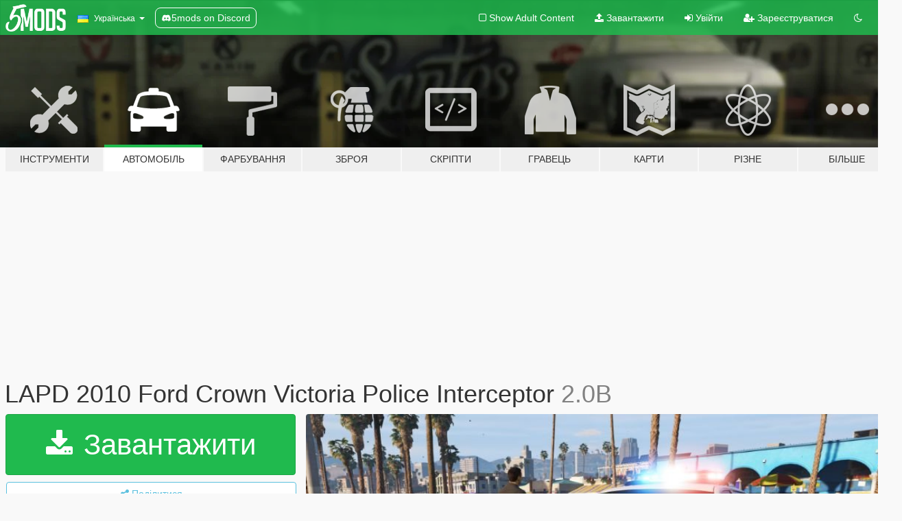

--- FILE ---
content_type: text/html; charset=utf-8
request_url: https://uk.gta5-mods.com/vehicles/lapd-2010-ford-crown-victoria-police-interceptor
body_size: 18749
content:

<!DOCTYPE html>
<html lang="uk" dir="ltr">
<head>
	<title>
		LAPD 2010 Ford Crown Victoria Police Interceptor - GTA5-Mods.com
	</title>

		<script
		  async
		  src="https://hb.vntsm.com/v4/live/vms/sites/gta5-mods.com/index.js"
        ></script>

        <script>
          self.__VM = self.__VM || [];
          self.__VM.push(function (admanager, scope) {
            scope.Config.buildPlacement((configBuilder) => {
              configBuilder.add("billboard");
              configBuilder.addDefaultOrUnique("mobile_mpu").setBreakPoint("mobile")
            }).display("top-ad");

            scope.Config.buildPlacement((configBuilder) => {
              configBuilder.add("leaderboard");
              configBuilder.addDefaultOrUnique("mobile_mpu").setBreakPoint("mobile")
            }).display("central-ad");

            scope.Config.buildPlacement((configBuilder) => {
              configBuilder.add("mpu");
              configBuilder.addDefaultOrUnique("mobile_mpu").setBreakPoint("mobile")
            }).display("side-ad");

            scope.Config.buildPlacement((configBuilder) => {
              configBuilder.add("leaderboard");
              configBuilder.addDefaultOrUnique("mpu").setBreakPoint({ mediaQuery: "max-width:1200px" })
            }).display("central-ad-2");

            scope.Config.buildPlacement((configBuilder) => {
              configBuilder.add("leaderboard");
              configBuilder.addDefaultOrUnique("mobile_mpu").setBreakPoint("mobile")
            }).display("bottom-ad");

            scope.Config.buildPlacement((configBuilder) => {
              configBuilder.add("desktop_takeover");
              configBuilder.addDefaultOrUnique("mobile_takeover").setBreakPoint("mobile")
            }).display("takeover-ad");

            scope.Config.get('mpu').display('download-ad-1');
          });
        </script>

	<meta charset="utf-8">
	<meta name="viewport" content="width=320, initial-scale=1.0, maximum-scale=1.0">
	<meta http-equiv="X-UA-Compatible" content="IE=edge">
	<meta name="msapplication-config" content="none">
	<meta name="theme-color" content="#20ba4e">
	<meta name="msapplication-navbutton-color" content="#20ba4e">
	<meta name="apple-mobile-web-app-capable" content="yes">
	<meta name="apple-mobile-web-app-status-bar-style" content="#20ba4e">
	<meta name="csrf-param" content="authenticity_token" />
<meta name="csrf-token" content="yCiaCk3KwhZ/GyRuypi8GSBKNdBfZ2iZn3ylrW+ARD9Wxat+pWG9m4Njpz/3iyg++2gYPyIjs4PQ3cApTeVDtA==" />
	    <!--suppress ALL -->

    <meta property="og:url" content="https://uk.gta5-mods.com/vehicles/lapd-2010-ford-crown-victoria-police-interceptor">
    <meta property="og:title" content="LAPD 2010 Ford Crown Victoria Police Interceptor">
    <meta property="og:description" content="!!IMPORTANT!! !!IMPORTANT!! !!IMPORTANT!!  INSTALL INTO PATCHDAY9NG, IT DOES NOT MATTER IF THE FILE DOES NOT ALREADY EXIST.  ENJOY!  Credits: -Ford CVPI from Driver SF, converted to V by OfficerUnderwood -Hubcaps by Bueno -Federal Signal Arjent S2 by OfficerFive0 -Console assembled by GTAxB0SS -BodyGuard by Deco -Spotlights by Black Jesus -Antennas by EA Games -Miscellaneous parts by BPM -Assembled by Windows446 Productions -Hi...">
    <meta property="og:site_name" content="GTA5-Mods.com">
    <meta property="og:image" content="https://img.gta5-mods.com/q75/images/lapd-2010-ford-crown-victoria-police-interceptor/1dc617-GTA5 2016-07-12 13-41-02.jpg">

    <meta name="twitter:card" content="summary_large_image">
    <meta name="twitter:site" content="@5mods">
    <meta name="twitter:title" content="LAPD 2010 Ford Crown Victoria Police Interceptor">
    <meta name="twitter:description" content="!!IMPORTANT!! !!IMPORTANT!! !!IMPORTANT!!  INSTALL INTO PATCHDAY9NG, IT DOES NOT MATTER IF THE FILE DOES NOT ALREADY EXIST.  ENJOY!  Credits: -Ford CVPI from Driver SF, converted to V by OfficerUnderwood -Hubcaps by Bueno -Federal Signal Arjent S2 by OfficerFive0 -Console assembled by GTAxB0SS -BodyGuard by Deco -Spotlights by Black Jesus -Antennas by EA Games -Miscellaneous parts by BPM -Assembled by Windows446 Productions -Hi...">
    <meta name="twitter:image" content="https://img.gta5-mods.com/q75/images/lapd-2010-ford-crown-victoria-police-interceptor/1dc617-GTA5 2016-07-12 13-41-02.jpg">


	<link rel="shortcut icon" type="image/x-icon" href="https://images.gta5-mods.com/icons/favicon.png">
	<link rel="stylesheet" media="screen" href="/assets/application-7e510725ebc5c55e88a9fd87c027a2aa9e20126744fbac89762e0fd54819c399.css" />
	    <link rel="alternate" hreflang="id" href="https://id.gta5-mods.com/vehicles/lapd-2010-ford-crown-victoria-police-interceptor">
    <link rel="alternate" hreflang="ms" href="https://ms.gta5-mods.com/vehicles/lapd-2010-ford-crown-victoria-police-interceptor">
    <link rel="alternate" hreflang="bg" href="https://bg.gta5-mods.com/vehicles/lapd-2010-ford-crown-victoria-police-interceptor">
    <link rel="alternate" hreflang="ca" href="https://ca.gta5-mods.com/vehicles/lapd-2010-ford-crown-victoria-police-interceptor">
    <link rel="alternate" hreflang="cs" href="https://cs.gta5-mods.com/vehicles/lapd-2010-ford-crown-victoria-police-interceptor">
    <link rel="alternate" hreflang="da" href="https://da.gta5-mods.com/vehicles/lapd-2010-ford-crown-victoria-police-interceptor">
    <link rel="alternate" hreflang="de" href="https://de.gta5-mods.com/vehicles/lapd-2010-ford-crown-victoria-police-interceptor">
    <link rel="alternate" hreflang="el" href="https://el.gta5-mods.com/vehicles/lapd-2010-ford-crown-victoria-police-interceptor">
    <link rel="alternate" hreflang="en" href="https://www.gta5-mods.com/vehicles/lapd-2010-ford-crown-victoria-police-interceptor">
    <link rel="alternate" hreflang="es" href="https://es.gta5-mods.com/vehicles/lapd-2010-ford-crown-victoria-police-interceptor">
    <link rel="alternate" hreflang="fr" href="https://fr.gta5-mods.com/vehicles/lapd-2010-ford-crown-victoria-police-interceptor">
    <link rel="alternate" hreflang="gl" href="https://gl.gta5-mods.com/vehicles/lapd-2010-ford-crown-victoria-police-interceptor">
    <link rel="alternate" hreflang="ko" href="https://ko.gta5-mods.com/vehicles/lapd-2010-ford-crown-victoria-police-interceptor">
    <link rel="alternate" hreflang="hi" href="https://hi.gta5-mods.com/vehicles/lapd-2010-ford-crown-victoria-police-interceptor">
    <link rel="alternate" hreflang="it" href="https://it.gta5-mods.com/vehicles/lapd-2010-ford-crown-victoria-police-interceptor">
    <link rel="alternate" hreflang="hu" href="https://hu.gta5-mods.com/vehicles/lapd-2010-ford-crown-victoria-police-interceptor">
    <link rel="alternate" hreflang="mk" href="https://mk.gta5-mods.com/vehicles/lapd-2010-ford-crown-victoria-police-interceptor">
    <link rel="alternate" hreflang="nl" href="https://nl.gta5-mods.com/vehicles/lapd-2010-ford-crown-victoria-police-interceptor">
    <link rel="alternate" hreflang="nb" href="https://no.gta5-mods.com/vehicles/lapd-2010-ford-crown-victoria-police-interceptor">
    <link rel="alternate" hreflang="pl" href="https://pl.gta5-mods.com/vehicles/lapd-2010-ford-crown-victoria-police-interceptor">
    <link rel="alternate" hreflang="pt-BR" href="https://pt.gta5-mods.com/vehicles/lapd-2010-ford-crown-victoria-police-interceptor">
    <link rel="alternate" hreflang="ro" href="https://ro.gta5-mods.com/vehicles/lapd-2010-ford-crown-victoria-police-interceptor">
    <link rel="alternate" hreflang="ru" href="https://ru.gta5-mods.com/vehicles/lapd-2010-ford-crown-victoria-police-interceptor">
    <link rel="alternate" hreflang="sl" href="https://sl.gta5-mods.com/vehicles/lapd-2010-ford-crown-victoria-police-interceptor">
    <link rel="alternate" hreflang="fi" href="https://fi.gta5-mods.com/vehicles/lapd-2010-ford-crown-victoria-police-interceptor">
    <link rel="alternate" hreflang="sv" href="https://sv.gta5-mods.com/vehicles/lapd-2010-ford-crown-victoria-police-interceptor">
    <link rel="alternate" hreflang="vi" href="https://vi.gta5-mods.com/vehicles/lapd-2010-ford-crown-victoria-police-interceptor">
    <link rel="alternate" hreflang="tr" href="https://tr.gta5-mods.com/vehicles/lapd-2010-ford-crown-victoria-police-interceptor">
    <link rel="alternate" hreflang="uk" href="https://uk.gta5-mods.com/vehicles/lapd-2010-ford-crown-victoria-police-interceptor">
    <link rel="alternate" hreflang="zh-CN" href="https://zh.gta5-mods.com/vehicles/lapd-2010-ford-crown-victoria-police-interceptor">

  <script src="/javascripts/ads.js"></script>

		<!-- Nexus Google Tag Manager -->
		<script nonce="true">
//<![CDATA[
				window.dataLayer = window.dataLayer || [];

						window.dataLayer.push({
								login_status: 'Guest',
								user_id: undefined,
								gta5mods_id: undefined,
						});

//]]>
</script>
		<script nonce="true">
//<![CDATA[
				(function(w,d,s,l,i){w[l]=w[l]||[];w[l].push({'gtm.start':
				new Date().getTime(),event:'gtm.js'});var f=d.getElementsByTagName(s)[0],
				j=d.createElement(s),dl=l!='dataLayer'?'&l='+l:'';j.async=true;j.src=
				'https://www.googletagmanager.com/gtm.js?id='+i+dl;f.parentNode.insertBefore(j,f);
				})(window,document,'script','dataLayer','GTM-KCVF2WQ');

//]]>
</script>		<!-- End Nexus Google Tag Manager -->
</head>
<body class=" uk">
	<!-- Google Tag Manager (noscript) -->
	<noscript><iframe src="https://www.googletagmanager.com/ns.html?id=GTM-KCVF2WQ"
										height="0" width="0" style="display:none;visibility:hidden"></iframe></noscript>
	<!-- End Google Tag Manager (noscript) -->

<div id="page-cover"></div>
<div id="page-loading">
	<span class="graphic"></span>
	<span class="message">Завантаження...</span>
</div>

<div id="page-cover"></div>

<nav id="main-nav" class="navbar navbar-default">
  <div class="container">
    <div class="navbar-header">
      <a class="navbar-brand" href="/"></a>

      <ul class="nav navbar-nav">
        <li id="language-dropdown" class="dropdown">
          <a href="#language" class="dropdown-toggle" data-toggle="dropdown">
            <span class="famfamfam-flag-ua icon"></span>&nbsp;
            <span class="language-name">Українська</span>
            <span class="caret"></span>
          </a>

          <ul class="dropdown-menu dropdown-menu-with-footer">
                <li>
                  <a href="https://id.gta5-mods.com/vehicles/lapd-2010-ford-crown-victoria-police-interceptor">
                    <span class="famfamfam-flag-id"></span>
                    <span class="language-name">Bahasa Indonesia</span>
                  </a>
                </li>
                <li>
                  <a href="https://ms.gta5-mods.com/vehicles/lapd-2010-ford-crown-victoria-police-interceptor">
                    <span class="famfamfam-flag-my"></span>
                    <span class="language-name">Bahasa Melayu</span>
                  </a>
                </li>
                <li>
                  <a href="https://bg.gta5-mods.com/vehicles/lapd-2010-ford-crown-victoria-police-interceptor">
                    <span class="famfamfam-flag-bg"></span>
                    <span class="language-name">Български</span>
                  </a>
                </li>
                <li>
                  <a href="https://ca.gta5-mods.com/vehicles/lapd-2010-ford-crown-victoria-police-interceptor">
                    <span class="famfamfam-flag-catalonia"></span>
                    <span class="language-name">Català</span>
                  </a>
                </li>
                <li>
                  <a href="https://cs.gta5-mods.com/vehicles/lapd-2010-ford-crown-victoria-police-interceptor">
                    <span class="famfamfam-flag-cz"></span>
                    <span class="language-name">Čeština</span>
                  </a>
                </li>
                <li>
                  <a href="https://da.gta5-mods.com/vehicles/lapd-2010-ford-crown-victoria-police-interceptor">
                    <span class="famfamfam-flag-dk"></span>
                    <span class="language-name">Dansk</span>
                  </a>
                </li>
                <li>
                  <a href="https://de.gta5-mods.com/vehicles/lapd-2010-ford-crown-victoria-police-interceptor">
                    <span class="famfamfam-flag-de"></span>
                    <span class="language-name">Deutsch</span>
                  </a>
                </li>
                <li>
                  <a href="https://el.gta5-mods.com/vehicles/lapd-2010-ford-crown-victoria-police-interceptor">
                    <span class="famfamfam-flag-gr"></span>
                    <span class="language-name">Ελληνικά</span>
                  </a>
                </li>
                <li>
                  <a href="https://www.gta5-mods.com/vehicles/lapd-2010-ford-crown-victoria-police-interceptor">
                    <span class="famfamfam-flag-gb"></span>
                    <span class="language-name">English</span>
                  </a>
                </li>
                <li>
                  <a href="https://es.gta5-mods.com/vehicles/lapd-2010-ford-crown-victoria-police-interceptor">
                    <span class="famfamfam-flag-es"></span>
                    <span class="language-name">Español</span>
                  </a>
                </li>
                <li>
                  <a href="https://fr.gta5-mods.com/vehicles/lapd-2010-ford-crown-victoria-police-interceptor">
                    <span class="famfamfam-flag-fr"></span>
                    <span class="language-name">Français</span>
                  </a>
                </li>
                <li>
                  <a href="https://gl.gta5-mods.com/vehicles/lapd-2010-ford-crown-victoria-police-interceptor">
                    <span class="famfamfam-flag-es-gl"></span>
                    <span class="language-name">Galego</span>
                  </a>
                </li>
                <li>
                  <a href="https://ko.gta5-mods.com/vehicles/lapd-2010-ford-crown-victoria-police-interceptor">
                    <span class="famfamfam-flag-kr"></span>
                    <span class="language-name">한국어</span>
                  </a>
                </li>
                <li>
                  <a href="https://hi.gta5-mods.com/vehicles/lapd-2010-ford-crown-victoria-police-interceptor">
                    <span class="famfamfam-flag-in"></span>
                    <span class="language-name">हिन्दी</span>
                  </a>
                </li>
                <li>
                  <a href="https://it.gta5-mods.com/vehicles/lapd-2010-ford-crown-victoria-police-interceptor">
                    <span class="famfamfam-flag-it"></span>
                    <span class="language-name">Italiano</span>
                  </a>
                </li>
                <li>
                  <a href="https://hu.gta5-mods.com/vehicles/lapd-2010-ford-crown-victoria-police-interceptor">
                    <span class="famfamfam-flag-hu"></span>
                    <span class="language-name">Magyar</span>
                  </a>
                </li>
                <li>
                  <a href="https://mk.gta5-mods.com/vehicles/lapd-2010-ford-crown-victoria-police-interceptor">
                    <span class="famfamfam-flag-mk"></span>
                    <span class="language-name">Македонски</span>
                  </a>
                </li>
                <li>
                  <a href="https://nl.gta5-mods.com/vehicles/lapd-2010-ford-crown-victoria-police-interceptor">
                    <span class="famfamfam-flag-nl"></span>
                    <span class="language-name">Nederlands</span>
                  </a>
                </li>
                <li>
                  <a href="https://no.gta5-mods.com/vehicles/lapd-2010-ford-crown-victoria-police-interceptor">
                    <span class="famfamfam-flag-no"></span>
                    <span class="language-name">Norsk</span>
                  </a>
                </li>
                <li>
                  <a href="https://pl.gta5-mods.com/vehicles/lapd-2010-ford-crown-victoria-police-interceptor">
                    <span class="famfamfam-flag-pl"></span>
                    <span class="language-name">Polski</span>
                  </a>
                </li>
                <li>
                  <a href="https://pt.gta5-mods.com/vehicles/lapd-2010-ford-crown-victoria-police-interceptor">
                    <span class="famfamfam-flag-br"></span>
                    <span class="language-name">Português do Brasil</span>
                  </a>
                </li>
                <li>
                  <a href="https://ro.gta5-mods.com/vehicles/lapd-2010-ford-crown-victoria-police-interceptor">
                    <span class="famfamfam-flag-ro"></span>
                    <span class="language-name">Română</span>
                  </a>
                </li>
                <li>
                  <a href="https://ru.gta5-mods.com/vehicles/lapd-2010-ford-crown-victoria-police-interceptor">
                    <span class="famfamfam-flag-ru"></span>
                    <span class="language-name">Русский</span>
                  </a>
                </li>
                <li>
                  <a href="https://sl.gta5-mods.com/vehicles/lapd-2010-ford-crown-victoria-police-interceptor">
                    <span class="famfamfam-flag-si"></span>
                    <span class="language-name">Slovenščina</span>
                  </a>
                </li>
                <li>
                  <a href="https://fi.gta5-mods.com/vehicles/lapd-2010-ford-crown-victoria-police-interceptor">
                    <span class="famfamfam-flag-fi"></span>
                    <span class="language-name">Suomi</span>
                  </a>
                </li>
                <li>
                  <a href="https://sv.gta5-mods.com/vehicles/lapd-2010-ford-crown-victoria-police-interceptor">
                    <span class="famfamfam-flag-se"></span>
                    <span class="language-name">Svenska</span>
                  </a>
                </li>
                <li>
                  <a href="https://vi.gta5-mods.com/vehicles/lapd-2010-ford-crown-victoria-police-interceptor">
                    <span class="famfamfam-flag-vn"></span>
                    <span class="language-name">Tiếng Việt</span>
                  </a>
                </li>
                <li>
                  <a href="https://tr.gta5-mods.com/vehicles/lapd-2010-ford-crown-victoria-police-interceptor">
                    <span class="famfamfam-flag-tr"></span>
                    <span class="language-name">Türkçe</span>
                  </a>
                </li>
                <li>
                  <a href="https://uk.gta5-mods.com/vehicles/lapd-2010-ford-crown-victoria-police-interceptor">
                    <span class="famfamfam-flag-ua"></span>
                    <span class="language-name">Українська</span>
                  </a>
                </li>
                <li>
                  <a href="https://zh.gta5-mods.com/vehicles/lapd-2010-ford-crown-victoria-police-interceptor">
                    <span class="famfamfam-flag-cn"></span>
                    <span class="language-name">中文</span>
                  </a>
                </li>
          </ul>
        </li>
        <li class="discord-link">
          <a href="https://discord.gg/2PR7aMzD4U" target="_blank" rel="noreferrer">
            <img src="https://images.gta5-mods.com/site/discord-header.svg" height="15px" alt="">
            <span>5mods on Discord</span>
          </a>
        </li>
      </ul>
    </div>

    <ul class="nav navbar-nav navbar-right">
        <li>
          <a href="/adult_filter" title="Light mode">
              <span class="fa fa-square-o"></span>
            <span>Show Adult <span class="adult-filter__content-text">Content</span></span>
          </a>
        </li>
      <li class="hidden-xs">
        <a href="/upload">
          <span class="icon fa fa-upload"></span>
          Завантажити
        </a>
      </li>

        <li>
          <a href="/login?r=/vehicles/lapd-2010-ford-crown-victoria-police-interceptor">
            <span class="icon fa fa-sign-in"></span>
            <span class="login-text">Увійти</span>
          </a>
        </li>

        <li class="hidden-xs">
          <a href="/register?r=/vehicles/lapd-2010-ford-crown-victoria-police-interceptor">
            <span class="icon fa fa-user-plus"></span>
            Зареєструватися
          </a>
        </li>

        <li>
            <a href="/dark_mode" title="Dark mode">
              <span class="fa fa-moon-o"></span>
            </a>
        </li>

      <li id="search-dropdown">
        <a href="#search" class="dropdown-toggle" data-toggle="dropdown">
          <span class="fa fa-search"></span>
        </a>

        <div class="dropdown-menu">
          <div class="form-inline">
            <div class="form-group">
              <div class="input-group">
                <div class="input-group-addon"><span  class="fa fa-search"></span></div>
                <input type="text" class="form-control" placeholder="Пошук модів для GTA 5.">
              </div>
            </div>
            <button type="submit" class="btn btn-primary">
              Пошук
            </button>
          </div>
        </div>
      </li>
    </ul>
  </div>
</nav>

<div id="banner" class="vehicles">
  <div class="container hidden-xs">
    <div id="intro">
      <h1 class="styled">Ласкаво просимо на GTA5-Mods.com</h1>
      <p>Select one of the following categories to start browsing the latest GTA 5 PC mods:</p>
    </div>
  </div>

  <div class="container">
    <ul id="navigation" class="clearfix uk">
        <li class="tools ">
          <a href="/tools">
            <span class="icon-category"></span>
            <span class="label-border"></span>
            <span class="label-category md-small">
              <span>Інструменти</span>
            </span>
          </a>
        </li>
        <li class="vehicles active">
          <a href="/vehicles">
            <span class="icon-category"></span>
            <span class="label-border"></span>
            <span class="label-category md-small">
              <span>Автомобіль</span>
            </span>
          </a>
        </li>
        <li class="paintjobs ">
          <a href="/paintjobs">
            <span class="icon-category"></span>
            <span class="label-border"></span>
            <span class="label-category md-small">
              <span>Фарбування</span>
            </span>
          </a>
        </li>
        <li class="weapons ">
          <a href="/weapons">
            <span class="icon-category"></span>
            <span class="label-border"></span>
            <span class="label-category ">
              <span>Зброя</span>
            </span>
          </a>
        </li>
        <li class="scripts ">
          <a href="/scripts">
            <span class="icon-category"></span>
            <span class="label-border"></span>
            <span class="label-category ">
              <span>Скріпти</span>
            </span>
          </a>
        </li>
        <li class="player ">
          <a href="/player">
            <span class="icon-category"></span>
            <span class="label-border"></span>
            <span class="label-category ">
              <span>Гравець</span>
            </span>
          </a>
        </li>
        <li class="maps ">
          <a href="/maps">
            <span class="icon-category"></span>
            <span class="label-border"></span>
            <span class="label-category ">
              <span>Карти</span>
            </span>
          </a>
        </li>
        <li class="misc ">
          <a href="/misc">
            <span class="icon-category"></span>
            <span class="label-border"></span>
            <span class="label-category ">
              <span>Різне</span>
            </span>
          </a>
        </li>
      <li id="more-dropdown" class="more dropdown">
        <a href="#more" class="dropdown-toggle" data-toggle="dropdown">
          <span class="icon-category"></span>
          <span class="label-border"></span>
          <span class="label-category ">
            <span>Більше</span>
          </span>
        </a>

        <ul class="dropdown-menu pull-right">
          <li>
            <a href="http://www.gta5cheats.com" target="_blank">
              <span class="fa fa-external-link"></span>
              GTA 5 Cheats
            </a>
          </li>
        </ul>
      </li>
    </ul>
  </div>
</div>

<div id="content">
  


<div id="file" class="container" data-user-file-id="24268">
  <div class="clearfix">
      <div id="top-ad" class="ad-container"></div>

    <h1>
      
      LAPD 2010 Ford Crown Victoria Police Interceptor
      <span class="version">2.0B</span>

    </h1>
  </div>


    <div id="file-container" class="row">
      <div class="col-sm-5 col-lg-4">

          <a href="/vehicles/lapd-2010-ford-crown-victoria-police-interceptor/download/27451" class="btn btn-primary btn-download" >
            <span class="fa fa-download"></span>
            Завантажити
          </a>

        <div class="file-actions">

          <div class="row">
            <div class="col-xs-12 share-container">
              <div id="share-list">
                <ul>
                  <li>
                    <a href="#share-facebook" class="facebook" title="Поділитися у Фейсбук">
                      <span class="fa fa-facebook"></span>
                    </a>
                  </li>
                  <li>
                    <a href="#share-twitter" class="twitter" title="Поділитися у Твіттер" data-text="LAPD 2010 Ford Crown Victoria Police Interceptor">
                      <span class="fa fa-twitter"></span>
                    </a>
                  </li>
                  <li>
                    <a href="#share-vk" class="vk" title="Поділитися ВКонтакте">
                      <span class="fa fa-vk"></span>
                    </a>
                  </li>
                </ul>
              </div>

              <button class="btn btn-o-info btn-block">
                <span class="fa fa-share-alt "></span>
                <span>Поділитися</span>
              </button>
            </div>

          </div>
        </div>
        <div class="panel panel-default">
          <div class="panel-body">
            <div class="user-panel row">
              <div class="col-xs-3">
                <a href="/users/windows446">
                  <img class="img-responsive" src="https://img.gta5-mods.com/q75-w100-h100-cfill/avatars/161297/781def-NVBlue.png" alt="781def nvblue" />
                </a>
              </div>
              <div class="col-xs-9">
                <a class="username" href="/users/windows446">windows446</a>
                  <br/>
                  <div class="user-social">
                    
<a title="Skype" href="skype:\?chat"><span class="fa fa-skype"></span></a>




<a title="YouTube" target="_blank" href="https://www.youtube.com/user/skyscraper446"><span class="fa fa-youtube"></span></a>






                  </div>

                  <div class="g-ytsubscribe" data-channel="skyscraper446" data-channelid="null" data-layout="default" data-count="default"></div>

                    <div class="button-donate">
                      
<div class="paypal-button-widget">
  <form method="post" action="https://www.paypal.com/cgi-bin/webscr" target="_blank">
    <input type="hidden" name="item_name" value="Donation for LAPD 2010 Ford Crown Victoria Police Interceptor [GTA5-Mods.com]">
    <input type="hidden" name="lc" value="uk_UA">
    <input type="hidden" name="no_shipping" value="1">
    <input type="hidden" name="cmd" value="_donations">
    <input type="hidden" name="business" value="windows446@outlook.com">
    <input type="hidden" name="bn" value="JavaScriptButtons_donate">
    <input type="hidden" name="notify_url" value="https://www.gta5-mods.com/ipn">
    <input type="hidden" name="custom" value="[161297, -1, 24268]">
    <button class="paypal-button paypal-style-primary paypal-size-small" type="submit" dir="ltr">
        <span class="paypal-button-logo">
          <img src="[data-uri]">
        </span><span class="paypal-button-content" dir="auto">
          Пожертвувати через <img alt="PayPal" src="[data-uri]" />
        </span>
    </button>
  </form>
</div>
                    </div>

              </div>
            </div>
          </div>
        </div>

          <div class="panel panel-default hidden-xs">
            <div class="panel-body">
  <h3 class="mt-0">
    <i class="fa fa-list-alt"></i>
    <span class="translation_missing" title="translation missing: uk.user_file.all_versions">All Versions</span>
  </h3>
      <div class="well pull-left file-version-container ">
        <div class="pull-left">
          <i class="fa fa-file"></i>&nbsp;2.0B <span>(current)</span>
          <p>
            <span class="num-downloads">56 453 завантажень <span class="file-size">, 9,5 МБ</span></span>
            <br/><span class="num-downloads">12 Липня 2016</span>
          </p>
        </div>
        <div class="pull-right" >
                  <a target="_blank" href="https://www.virustotal.com/file/65a83fa9b636310173c1770b169d64f08ae1760c0ada142cec7e0cdc5da1ed54/analysis/1497585225/"><i data-container="body" data-trigger="hover" data-toggle="popover" data-placement="top" data-html="true" data-title="<b class='color-success'>This file is safe <i class='fa fa-check-circle-o'></i></b>" data-content="<i>This file has been scanned for viruses and is safe to download.</i>" class="fa fa-shield vt-version"></i></a>

              <a target="_blank" href="/vehicles/lapd-2010-ford-crown-victoria-police-interceptor/download/27451"><i class="fa fa-download download-version"></i></a>
        </div>
      </div>
</div>
          </div>

          <div id="side-ad" class="ad-container"></div>

        <div class="file-list">
            <div class="col-xs-12 hidden-xs">
              <h4>More mods by <a class="username" href="/users/windows446">windows446</a>:</h4>
                
<div class="file-list-obj">
  <a href="/vehicles/los-angeles-sheriff-s-department-2011-cvpi-slicktop" title="Los Angeles Sheriff's Department 2011 CVPI Slicktop" class="preview empty">

    <img title="Los Angeles Sheriff's Department 2011 CVPI Slicktop" class="img-responsive" alt="Los Angeles Sheriff's Department 2011 CVPI Slicktop" src="https://img.gta5-mods.com/q75-w500-h333-cfill/images/los-angeles-sheriff-s-department-2011-cvpi-slicktop/0d05b2-1.jpg" />

      <ul class="categories">
            <li>Car</li>
            <li>Ford</li>
            <li>Emergency</li>
            <li>Los Angeles</li>
      </ul>

      <div class="stats">
        <div>
            <span title="4.94 star rating">
              <span class="fa fa-star"></span> 4.94
            </span>
        </div>
        <div>
          <span title="16 224 завантажень">
            <span class="fa fa-download"></span> 16 224
          </span>
          <span class="stats-likes" title="100 лайків">
            <span class="fa fa-thumbs-up"></span> 100
          </span>
        </div>
      </div>

  </a>
  <div class="details">
    <div class="top">
      <div class="name">
        <a href="/vehicles/los-angeles-sheriff-s-department-2011-cvpi-slicktop" title="Los Angeles Sheriff's Department 2011 CVPI Slicktop">
          <span dir="ltr">Los Angeles Sheriff's Department 2011 CVPI Slicktop</span>
        </a>
      </div>
        <div class="version" dir="ltr" title="2.0">2.0</div>
    </div>
    <div class="bottom">
      <span class="bottom-by">By</span> <a href="/users/windows446" title="windows446">windows446</a>
    </div>
  </div>
</div>
                
<div class="file-list-obj">
  <a href="/vehicles/lapd-2014-ford-explorer-police-interceptor-utility" title="LAPD 2014 Ford Explorer Police Interceptor Utility" class="preview empty">

    <img title="LAPD 2014 Ford Explorer Police Interceptor Utility" class="img-responsive" alt="LAPD 2014 Ford Explorer Police Interceptor Utility" src="https://img.gta5-mods.com/q75-w500-h333-cfill/images/lapd-2014-ford-explorer-police-interceptor-utility/62cfa8-GTA5 2016-07-13 11-01-43.jpg" />

      <ul class="categories">
            <li>Car</li>
            <li>SUV</li>
            <li>Ford</li>
            <li>Emergency</li>
            <li>Los Angeles</li>
      </ul>

      <div class="stats">
        <div>
            <span title="4.38 star rating">
              <span class="fa fa-star"></span> 4.38
            </span>
        </div>
        <div>
          <span title="133 854 завантажень">
            <span class="fa fa-download"></span> 133 854
          </span>
          <span class="stats-likes" title="377 лайків">
            <span class="fa fa-thumbs-up"></span> 377
          </span>
        </div>
      </div>

  </a>
  <div class="details">
    <div class="top">
      <div class="name">
        <a href="/vehicles/lapd-2014-ford-explorer-police-interceptor-utility" title="LAPD 2014 Ford Explorer Police Interceptor Utility">
          <span dir="ltr">LAPD 2014 Ford Explorer Police Interceptor Utility</span>
        </a>
      </div>
        <div class="version" dir="ltr" title="2.0A">2.0A</div>
    </div>
    <div class="bottom">
      <span class="bottom-by">By</span> <a href="/users/windows446" title="windows446">windows446</a>
    </div>
  </div>
</div>
                
<div class="file-list-obj">
  <a href="/vehicles/lapd-swat-unmarked-slicktop-2014-ford-police-interceptor-utility" title="LAPD SWAT / Unmarked / Slicktop 2014 Ford Police Interceptor Utility" class="preview empty">

    <img title="LAPD SWAT / Unmarked / Slicktop 2014 Ford Police Interceptor Utility" class="img-responsive" alt="LAPD SWAT / Unmarked / Slicktop 2014 Ford Police Interceptor Utility" src="https://img.gta5-mods.com/q75-w500-h333-cfill/images/lapd-swat-unmarked-slicktop-2014-ford-police-interceptor-utility/1f9ce8-1.jpg" />

      <ul class="categories">
            <li>Car</li>
            <li>SUV</li>
            <li>Ford</li>
            <li>Emergency</li>
            <li>Los Angeles</li>
      </ul>

      <div class="stats">
        <div>
            <span title="4.5 star rating">
              <span class="fa fa-star"></span> 4.5
            </span>
        </div>
        <div>
          <span title="54 887 завантажень">
            <span class="fa fa-download"></span> 54 887
          </span>
          <span class="stats-likes" title="286 лайків">
            <span class="fa fa-thumbs-up"></span> 286
          </span>
        </div>
      </div>

  </a>
  <div class="details">
    <div class="top">
      <div class="name">
        <a href="/vehicles/lapd-swat-unmarked-slicktop-2014-ford-police-interceptor-utility" title="LAPD SWAT / Unmarked / Slicktop 2014 Ford Police Interceptor Utility">
          <span dir="ltr">LAPD SWAT / Unmarked / Slicktop 2014 Ford Police Interceptor Utility</span>
        </a>
      </div>
        <div class="version" dir="ltr" title="1.2">1.2</div>
    </div>
    <div class="bottom">
      <span class="bottom-by">By</span> <a href="/users/windows446" title="windows446">windows446</a>
    </div>
  </div>
</div>
                
<div class="file-list-obj">
  <a href="/vehicles/lasd-2011-crown-victoria-police-interceptor" title="LASD 2011 Crown Victoria Police Interceptor" class="preview empty">

    <img title="LASD 2011 Crown Victoria Police Interceptor" class="img-responsive" alt="LASD 2011 Crown Victoria Police Interceptor" src="https://img.gta5-mods.com/q75-w500-h333-cfill/images/lasd-2011-crown-victoria-police-interceptor/41dd3e-GTA5 2016-07-12 21-35-07.jpg" />

      <ul class="categories">
            <li>Car</li>
            <li>Ford</li>
            <li>Emergency</li>
            <li>Los Angeles</li>
      </ul>

      <div class="stats">
        <div>
            <span title="4.85 star rating">
              <span class="fa fa-star"></span> 4.85
            </span>
        </div>
        <div>
          <span title="16 422 завантажень">
            <span class="fa fa-download"></span> 16 422
          </span>
          <span class="stats-likes" title="79 лайків">
            <span class="fa fa-thumbs-up"></span> 79
          </span>
        </div>
      </div>

  </a>
  <div class="details">
    <div class="top">
      <div class="name">
        <a href="/vehicles/lasd-2011-crown-victoria-police-interceptor" title="LASD 2011 Crown Victoria Police Interceptor">
          <span dir="ltr">LASD 2011 Crown Victoria Police Interceptor</span>
        </a>
      </div>
        <div class="version" dir="ltr" title="2.0A">2.0A</div>
    </div>
    <div class="bottom">
      <span class="bottom-by">By</span> <a href="/users/windows446" title="windows446">windows446</a>
    </div>
  </div>
</div>
                
<div class="file-list-obj">
  <a href="/vehicles/lapd-unmarked-2016-dodge-charger-pursuit" title="LAPD Unmarked 2016 Dodge Charger Pursuit" class="preview empty">

    <img title="LAPD Unmarked 2016 Dodge Charger Pursuit" class="img-responsive" alt="LAPD Unmarked 2016 Dodge Charger Pursuit" src="https://img.gta5-mods.com/q75-w500-h333-cfill/images/lapd-unmarked-2016-dodge-charger-pursuit/e9554b-GTA5 2016-07-09 17-25-33-675.jpg" />

      <ul class="categories">
            <li>Car</li>
            <li>Dodge</li>
            <li>Emergency</li>
            <li>Los Angeles</li>
      </ul>

      <div class="stats">
        <div>
            <span title="4.56 star rating">
              <span class="fa fa-star"></span> 4.56
            </span>
        </div>
        <div>
          <span title="40 356 завантажень">
            <span class="fa fa-download"></span> 40 356
          </span>
          <span class="stats-likes" title="194 лайків">
            <span class="fa fa-thumbs-up"></span> 194
          </span>
        </div>
      </div>

  </a>
  <div class="details">
    <div class="top">
      <div class="name">
        <a href="/vehicles/lapd-unmarked-2016-dodge-charger-pursuit" title="LAPD Unmarked 2016 Dodge Charger Pursuit">
          <span dir="ltr">LAPD Unmarked 2016 Dodge Charger Pursuit</span>
        </a>
      </div>
        <div class="version" dir="ltr" title="1.3A">1.3A</div>
    </div>
    <div class="bottom">
      <span class="bottom-by">By</span> <a href="/users/windows446" title="windows446">windows446</a>
    </div>
  </div>
</div>
            </div>

        </div>
      </div>

      <div class="col-sm-7 col-lg-8">
          <div id="file-media">
            <!-- Cover Media -->
            <div class="text-center">

                <a target="_blank" class="thumbnail mfp-image cover-media" title="LAPD 2010 Ford Crown Victoria Police Interceptor" href="https://img.gta5-mods.com/q95/images/lapd-2010-ford-crown-victoria-police-interceptor/1dc617-GTA5 2016-07-12 13-41-02.jpg"><img class="img-responsive" src="https://img.gta5-mods.com/q85-w800/images/lapd-2010-ford-crown-victoria-police-interceptor/1dc617-GTA5 2016-07-12 13-41-02.jpg" alt="1dc617 gta5 2016 07 12 13 41 02" /></a>
            </div>

            <!-- Remaining Media -->
              <div class="media-thumbnails row">
                    <div class="col-xs-4 col-md-2">
                      <a target="_blank" class="thumbnail mfp-image" title="LAPD 2010 Ford Crown Victoria Police Interceptor" href="https://img.gta5-mods.com/q95/images/lapd-2010-ford-crown-victoria-police-interceptor/1dc617-GTA5 2016-07-12 13-41-22.jpg"><img class="img-responsive" src="https://img.gta5-mods.com/q75-w350-h233-cfill/images/lapd-2010-ford-crown-victoria-police-interceptor/1dc617-GTA5 2016-07-12 13-41-22.jpg" alt="1dc617 gta5 2016 07 12 13 41 22" /></a>
                    </div>
                    <div class="col-xs-4 col-md-2">
                      <a target="_blank" class="thumbnail mfp-image" title="LAPD 2010 Ford Crown Victoria Police Interceptor" href="https://img.gta5-mods.com/q95/images/lapd-2010-ford-crown-victoria-police-interceptor/1dc617-GTA5 2016-07-12 13-40-14.jpg"><img class="img-responsive" src="https://img.gta5-mods.com/q75-w350-h233-cfill/images/lapd-2010-ford-crown-victoria-police-interceptor/1dc617-GTA5 2016-07-12 13-40-14.jpg" alt="1dc617 gta5 2016 07 12 13 40 14" /></a>
                    </div>
                    <div class="col-xs-4 col-md-2">
                      <a target="_blank" class="thumbnail mfp-image" title="LAPD 2010 Ford Crown Victoria Police Interceptor" href="https://img.gta5-mods.com/q95/images/lapd-2010-ford-crown-victoria-police-interceptor/1dc617-GTA5 2016-07-12 13-40-32.jpg"><img class="img-responsive" src="https://img.gta5-mods.com/q75-w350-h233-cfill/images/lapd-2010-ford-crown-victoria-police-interceptor/1dc617-GTA5 2016-07-12 13-40-32.jpg" alt="1dc617 gta5 2016 07 12 13 40 32" /></a>
                    </div>
                    <div class="col-xs-4 col-md-2">
                      <a target="_blank" class="thumbnail mfp-image" title="LAPD 2010 Ford Crown Victoria Police Interceptor" href="https://img.gta5-mods.com/q95/images/lapd-2010-ford-crown-victoria-police-interceptor/1dc617-GTA5 2016-07-12 13-40-39.jpg"><img class="img-responsive" src="https://img.gta5-mods.com/q75-w350-h233-cfill/images/lapd-2010-ford-crown-victoria-police-interceptor/1dc617-GTA5 2016-07-12 13-40-39.jpg" alt="1dc617 gta5 2016 07 12 13 40 39" /></a>
                    </div>
                    <div class="col-xs-4 col-md-2">
                      <a target="_blank" class="thumbnail mfp-image" title="LAPD 2010 Ford Crown Victoria Police Interceptor" href="https://img.gta5-mods.com/q95/images/lapd-2010-ford-crown-victoria-police-interceptor/1dc617-GTA5 2016-07-12 13-40-47.jpg"><img class="img-responsive" src="https://img.gta5-mods.com/q75-w350-h233-cfill/images/lapd-2010-ford-crown-victoria-police-interceptor/1dc617-GTA5 2016-07-12 13-40-47.jpg" alt="1dc617 gta5 2016 07 12 13 40 47" /></a>
                    </div>
                    <div class="col-xs-4 col-md-2">
                      <a target="_blank" class="thumbnail mfp-image" title="LAPD 2010 Ford Crown Victoria Police Interceptor" href="https://img.gta5-mods.com/q95/images/lapd-2010-ford-crown-victoria-police-interceptor/1dc617-GTA5 2016-07-12 13-45-08.jpg"><img class="img-responsive" src="https://img.gta5-mods.com/q75-w350-h233-cfill/images/lapd-2010-ford-crown-victoria-police-interceptor/1dc617-GTA5 2016-07-12 13-45-08.jpg" alt="1dc617 gta5 2016 07 12 13 45 08" /></a>
                    </div>

                  <div class="extra-media collapse">
                        <div class="col-xs-4 col-md-2">
                          <a target="_blank" class="thumbnail mfp-image" title="LAPD 2010 Ford Crown Victoria Police Interceptor" href="https://img.gta5-mods.com/q95/images/lapd-2010-ford-crown-victoria-police-interceptor/1dc617-GTA5 2016-07-12 13-41-40.jpg"><img class="img-responsive" src="https://img.gta5-mods.com/q75-w350-h233-cfill/images/lapd-2010-ford-crown-victoria-police-interceptor/1dc617-GTA5 2016-07-12 13-41-40.jpg" alt="1dc617 gta5 2016 07 12 13 41 40" /></a>
                        </div>
                        <div class="col-xs-4 col-md-2">
                          
  <a href="https://www.youtube.com/watch?v=fPdRIEb88PY" class="thumbnail mfp-iframe" data-video-source="YOUTUBE" data-video-source-id="fPdRIEb88PY" data-username="EnRo">
    
    <span class="play-button fa fa-youtube-play"></span>
    <img class="img-responsive" src="https://img.youtube.com/vi/fPdRIEb88PY/mqdefault.jpg" alt="Mqdefault" />
  </a>


                        </div>
                        <div class="col-xs-4 col-md-2">
                          


                        </div>
                  </div>
              </div>

                <a href="#more" class="media-limit btn btn-o-primary btn-block btn-sm">
                  <span class="fa fa-angle-down"></span>
                  Expand to see all images and videos
                  <span class="fa fa-angle-down"></span>
                </a>
          </div>

        <h3 class="clearfix" dir="auto">
          <div class="pull-left file-stats">
            <i class="fa fa-cloud-download pull-left download-icon"></i>
            <div class="file-stat file-downloads pull-left">
              <span class="num-downloads">56 454</span>
              <label>Завантажень</label>
            </div>
            <i class="fa fa-thumbs-o-up pull-left like-icon"></i>
            <div class="file-stat file-likes pull-left">
              <span class="num-likes">187</span>
              <label>Лайків</label>
            </div>
          </div>

                <span class="comment-average-container pull-right">
                    <span class="comment-average-rating" data-rating="4.56"></span>
                    <label>4.56 / 5 зірок (9 голосів)</label>
                </span>
        </h3>
        <div id="featured-comment">
          <ul class="media-list pinned-comments">
            
          </ul>
        </div>
        <div class="visible-xs-block">
          <div class="panel panel-default">
            <div class="panel-body">
              <div class="file-description">
                      <span class="description-body description-collapsed" dir="auto">
                        !!IMPORTANT!! !!IMPORTANT!! !!IMPORTANT!!<br/><br/>INSTALL INTO PATCHDAY9NG, IT DOES NOT MATTER IF THE FILE DOES NOT ALREADY EXIST.<br/><br/>ENJOY!<br/><br/>Credits:<br/>-Ford CVPI from Driver SF, converted to V by OfficerUnderwood<br/>-Hubcaps by Bueno<br/>-Federal Signal Arjent S2 by OfficerFive0<br/>-Console assembled by GTAxB0SS<br/>-BodyGuard by Deco<br/>-Spotlights by Black Jesus<br/>-Antennas by EA Games<br/>-Miscellaneous parts by BPM<br/>-Assembled by Windows446 Productions<br/>-High quality LAPD skin by Windows446 Productions<br/>-High quality LAWAPD skin by Windows446 Productions<br/><br/>YOU ARE ABSOLUTELY NOT PERMITTED TO REDISTRIBUTE, REUPLOAD, SELL, OR OTHERWISE CLAIM OWNERSHIP OF THIS VEHICLE. FURTHERMORE, YOU ARE NOT TO USE IN A CLAN WITHOUT PRIOR CONTACT WITH THE AUTHOR, WINDOWS446 PRODUCTIONS. THE AUTHOR CAN BE CONTACTED AT WINDOWS446@OUTLOOK.COM FOR INQUIRIES.<br/><br/>BY DOWNLOADING THIS VEHICLE YOU AGREE TO THESE TERMS.<br/><br/>Changelog 2.0B:<br/>-Fixed tires<br/><br/>Commissioned vehicle models and skins available upon request for a fee.
                        <div class="read-more-button-container">
                          <div class="read-more-gradient"></div>
                          <div class="read-more-button">Show Full Description</div>
                        </div>
                      </span>
              </div>
                <div id=tag-list>
                    <div>
                      <a href="/all/tags/car/most-downloaded">
                            <span class="label label-default">
                              <span class="fa fa-tag"></span>
                              Car
                            </span>
                      </a>
                    </div>
                    <div>
                      <a href="/all/tags/ford/most-downloaded">
                            <span class="label label-default">
                              <span class="fa fa-tag"></span>
                              Ford
                            </span>
                      </a>
                    </div>
                    <div>
                      <a href="/all/tags/emergency/most-downloaded">
                            <span class="label label-default">
                              <span class="fa fa-tag"></span>
                              Emergency
                            </span>
                      </a>
                    </div>
                    <div>
                      <a href="/all/tags/los-angeles/most-downloaded">
                            <span class="label label-default">
                              <span class="fa fa-tag"></span>
                              Los Angeles
                            </span>
                      </a>
                    </div>
                </div>


              <div id="file-dates">

                <br/>
                <small title="вт., 12 лип. 2016, 17:54:30 +0000">
                  <strong>Перше завантаження:</strong>
                  12 Липня 2016
                  
                </small>

                  <br/>
                  <small title="вт., 12 лип. 2016, 21:20:54 +0000">
                    <strong>Останнє оновлення</strong>
                    12 Липня 2016
                  </small>

                  <br/>
                  <small title="пн., 19 січ. 2026, 22:05:06 +0000">
                    <strong>Last Downloaded:</strong>
                    6 hours ago
                  </small>
              </div>
            </div>
          </div>

          <div class="panel panel-default visible-xs-block">
            <div class="panel-body">
  <h3 class="mt-0">
    <i class="fa fa-list-alt"></i>
    <span class="translation_missing" title="translation missing: uk.user_file.all_versions">All Versions</span>
  </h3>
      <div class="well pull-left file-version-container ">
        <div class="pull-left">
          <i class="fa fa-file"></i>&nbsp;2.0B <span>(current)</span>
          <p>
            <span class="num-downloads">56 453 завантажень <span class="file-size">, 9,5 МБ</span></span>
            <br/><span class="num-downloads">12 Липня 2016</span>
          </p>
        </div>
        <div class="pull-right" >
                  <a target="_blank" href="https://www.virustotal.com/file/65a83fa9b636310173c1770b169d64f08ae1760c0ada142cec7e0cdc5da1ed54/analysis/1497585225/"><i data-container="body" data-trigger="hover" data-toggle="popover" data-placement="top" data-html="true" data-title="<b class='color-success'>This file is safe <i class='fa fa-check-circle-o'></i></b>" data-content="<i>This file has been scanned for viruses and is safe to download.</i>" class="fa fa-shield vt-version"></i></a>

              <a target="_blank" href="/vehicles/lapd-2010-ford-crown-victoria-police-interceptor/download/27451"><i class="fa fa-download download-version"></i></a>
        </div>
      </div>
</div>
          </div>

          <h3 class="clearfix comments-stats" dir="auto">
              <span class="pull-left">
                  <span class="num-comments" data-count="43">43 коментарі</span>
              </span>
          </h3>
          <div id="comments_mobile"></div>

          <div class="file-list">
              <div class="col-xs-12">
                <h4>More mods by <a class="username" href="/users/windows446">windows446</a>:</h4>
                  
<div class="file-list-obj">
  <a href="/vehicles/los-angeles-sheriff-s-department-2011-cvpi-slicktop" title="Los Angeles Sheriff's Department 2011 CVPI Slicktop" class="preview empty">

    <img title="Los Angeles Sheriff's Department 2011 CVPI Slicktop" class="img-responsive" alt="Los Angeles Sheriff's Department 2011 CVPI Slicktop" src="https://img.gta5-mods.com/q75-w500-h333-cfill/images/los-angeles-sheriff-s-department-2011-cvpi-slicktop/0d05b2-1.jpg" />

      <ul class="categories">
            <li>Car</li>
            <li>Ford</li>
            <li>Emergency</li>
            <li>Los Angeles</li>
      </ul>

      <div class="stats">
        <div>
            <span title="4.94 star rating">
              <span class="fa fa-star"></span> 4.94
            </span>
        </div>
        <div>
          <span title="16 224 завантажень">
            <span class="fa fa-download"></span> 16 224
          </span>
          <span class="stats-likes" title="100 лайків">
            <span class="fa fa-thumbs-up"></span> 100
          </span>
        </div>
      </div>

  </a>
  <div class="details">
    <div class="top">
      <div class="name">
        <a href="/vehicles/los-angeles-sheriff-s-department-2011-cvpi-slicktop" title="Los Angeles Sheriff's Department 2011 CVPI Slicktop">
          <span dir="ltr">Los Angeles Sheriff's Department 2011 CVPI Slicktop</span>
        </a>
      </div>
        <div class="version" dir="ltr" title="2.0">2.0</div>
    </div>
    <div class="bottom">
      <span class="bottom-by">By</span> <a href="/users/windows446" title="windows446">windows446</a>
    </div>
  </div>
</div>
                  
<div class="file-list-obj">
  <a href="/vehicles/lapd-2014-ford-explorer-police-interceptor-utility" title="LAPD 2014 Ford Explorer Police Interceptor Utility" class="preview empty">

    <img title="LAPD 2014 Ford Explorer Police Interceptor Utility" class="img-responsive" alt="LAPD 2014 Ford Explorer Police Interceptor Utility" src="https://img.gta5-mods.com/q75-w500-h333-cfill/images/lapd-2014-ford-explorer-police-interceptor-utility/62cfa8-GTA5 2016-07-13 11-01-43.jpg" />

      <ul class="categories">
            <li>Car</li>
            <li>SUV</li>
            <li>Ford</li>
            <li>Emergency</li>
            <li>Los Angeles</li>
      </ul>

      <div class="stats">
        <div>
            <span title="4.38 star rating">
              <span class="fa fa-star"></span> 4.38
            </span>
        </div>
        <div>
          <span title="133 854 завантажень">
            <span class="fa fa-download"></span> 133 854
          </span>
          <span class="stats-likes" title="377 лайків">
            <span class="fa fa-thumbs-up"></span> 377
          </span>
        </div>
      </div>

  </a>
  <div class="details">
    <div class="top">
      <div class="name">
        <a href="/vehicles/lapd-2014-ford-explorer-police-interceptor-utility" title="LAPD 2014 Ford Explorer Police Interceptor Utility">
          <span dir="ltr">LAPD 2014 Ford Explorer Police Interceptor Utility</span>
        </a>
      </div>
        <div class="version" dir="ltr" title="2.0A">2.0A</div>
    </div>
    <div class="bottom">
      <span class="bottom-by">By</span> <a href="/users/windows446" title="windows446">windows446</a>
    </div>
  </div>
</div>
                  
<div class="file-list-obj">
  <a href="/vehicles/lapd-swat-unmarked-slicktop-2014-ford-police-interceptor-utility" title="LAPD SWAT / Unmarked / Slicktop 2014 Ford Police Interceptor Utility" class="preview empty">

    <img title="LAPD SWAT / Unmarked / Slicktop 2014 Ford Police Interceptor Utility" class="img-responsive" alt="LAPD SWAT / Unmarked / Slicktop 2014 Ford Police Interceptor Utility" src="https://img.gta5-mods.com/q75-w500-h333-cfill/images/lapd-swat-unmarked-slicktop-2014-ford-police-interceptor-utility/1f9ce8-1.jpg" />

      <ul class="categories">
            <li>Car</li>
            <li>SUV</li>
            <li>Ford</li>
            <li>Emergency</li>
            <li>Los Angeles</li>
      </ul>

      <div class="stats">
        <div>
            <span title="4.5 star rating">
              <span class="fa fa-star"></span> 4.5
            </span>
        </div>
        <div>
          <span title="54 887 завантажень">
            <span class="fa fa-download"></span> 54 887
          </span>
          <span class="stats-likes" title="286 лайків">
            <span class="fa fa-thumbs-up"></span> 286
          </span>
        </div>
      </div>

  </a>
  <div class="details">
    <div class="top">
      <div class="name">
        <a href="/vehicles/lapd-swat-unmarked-slicktop-2014-ford-police-interceptor-utility" title="LAPD SWAT / Unmarked / Slicktop 2014 Ford Police Interceptor Utility">
          <span dir="ltr">LAPD SWAT / Unmarked / Slicktop 2014 Ford Police Interceptor Utility</span>
        </a>
      </div>
        <div class="version" dir="ltr" title="1.2">1.2</div>
    </div>
    <div class="bottom">
      <span class="bottom-by">By</span> <a href="/users/windows446" title="windows446">windows446</a>
    </div>
  </div>
</div>
                  
<div class="file-list-obj">
  <a href="/vehicles/lasd-2011-crown-victoria-police-interceptor" title="LASD 2011 Crown Victoria Police Interceptor" class="preview empty">

    <img title="LASD 2011 Crown Victoria Police Interceptor" class="img-responsive" alt="LASD 2011 Crown Victoria Police Interceptor" src="https://img.gta5-mods.com/q75-w500-h333-cfill/images/lasd-2011-crown-victoria-police-interceptor/41dd3e-GTA5 2016-07-12 21-35-07.jpg" />

      <ul class="categories">
            <li>Car</li>
            <li>Ford</li>
            <li>Emergency</li>
            <li>Los Angeles</li>
      </ul>

      <div class="stats">
        <div>
            <span title="4.85 star rating">
              <span class="fa fa-star"></span> 4.85
            </span>
        </div>
        <div>
          <span title="16 422 завантажень">
            <span class="fa fa-download"></span> 16 422
          </span>
          <span class="stats-likes" title="79 лайків">
            <span class="fa fa-thumbs-up"></span> 79
          </span>
        </div>
      </div>

  </a>
  <div class="details">
    <div class="top">
      <div class="name">
        <a href="/vehicles/lasd-2011-crown-victoria-police-interceptor" title="LASD 2011 Crown Victoria Police Interceptor">
          <span dir="ltr">LASD 2011 Crown Victoria Police Interceptor</span>
        </a>
      </div>
        <div class="version" dir="ltr" title="2.0A">2.0A</div>
    </div>
    <div class="bottom">
      <span class="bottom-by">By</span> <a href="/users/windows446" title="windows446">windows446</a>
    </div>
  </div>
</div>
                  
<div class="file-list-obj">
  <a href="/vehicles/lapd-unmarked-2016-dodge-charger-pursuit" title="LAPD Unmarked 2016 Dodge Charger Pursuit" class="preview empty">

    <img title="LAPD Unmarked 2016 Dodge Charger Pursuit" class="img-responsive" alt="LAPD Unmarked 2016 Dodge Charger Pursuit" src="https://img.gta5-mods.com/q75-w500-h333-cfill/images/lapd-unmarked-2016-dodge-charger-pursuit/e9554b-GTA5 2016-07-09 17-25-33-675.jpg" />

      <ul class="categories">
            <li>Car</li>
            <li>Dodge</li>
            <li>Emergency</li>
            <li>Los Angeles</li>
      </ul>

      <div class="stats">
        <div>
            <span title="4.56 star rating">
              <span class="fa fa-star"></span> 4.56
            </span>
        </div>
        <div>
          <span title="40 356 завантажень">
            <span class="fa fa-download"></span> 40 356
          </span>
          <span class="stats-likes" title="194 лайків">
            <span class="fa fa-thumbs-up"></span> 194
          </span>
        </div>
      </div>

  </a>
  <div class="details">
    <div class="top">
      <div class="name">
        <a href="/vehicles/lapd-unmarked-2016-dodge-charger-pursuit" title="LAPD Unmarked 2016 Dodge Charger Pursuit">
          <span dir="ltr">LAPD Unmarked 2016 Dodge Charger Pursuit</span>
        </a>
      </div>
        <div class="version" dir="ltr" title="1.3A">1.3A</div>
    </div>
    <div class="bottom">
      <span class="bottom-by">By</span> <a href="/users/windows446" title="windows446">windows446</a>
    </div>
  </div>
</div>
              </div>
          </div>

        </div>

        <div class="hidden-xs">

          <ul class="nav nav-tabs" role="tablist">
              <li role="presentation" class="active">
                <a class="url-push" href="#description_tab" aria-controls="home" role="tab" data-toggle="tab">
                  <i class="fa fa-file-text-o"></i>
                  &nbsp;Description
                </a>
              </li>
              <li role="presentation">
                <a class="url-push" href="#comments_tab" aria-controls="profile" role="tab" data-toggle="tab">
                  <i class="fa fa-comments-o"></i>
                  &nbsp;Comments (43)
                </a>
              </li>
          </ul>

          <div class="tab-content">

            <!-- Default / Description Tab -->
            <div role="tabpanel" class="tab-pane  active " id="description_tab">
              <div class="panel panel-default" style="margin-top: 8px">
                <div class="panel-body">
                  <div class="file-description">
                        <span class="description-body " dir="auto">
                          !!IMPORTANT!! !!IMPORTANT!! !!IMPORTANT!!<br/><br/>INSTALL INTO PATCHDAY9NG, IT DOES NOT MATTER IF THE FILE DOES NOT ALREADY EXIST.<br/><br/>ENJOY!<br/><br/>Credits:<br/>-Ford CVPI from Driver SF, converted to V by OfficerUnderwood<br/>-Hubcaps by Bueno<br/>-Federal Signal Arjent S2 by OfficerFive0<br/>-Console assembled by GTAxB0SS<br/>-BodyGuard by Deco<br/>-Spotlights by Black Jesus<br/>-Antennas by EA Games<br/>-Miscellaneous parts by BPM<br/>-Assembled by Windows446 Productions<br/>-High quality LAPD skin by Windows446 Productions<br/>-High quality LAWAPD skin by Windows446 Productions<br/><br/>YOU ARE ABSOLUTELY NOT PERMITTED TO REDISTRIBUTE, REUPLOAD, SELL, OR OTHERWISE CLAIM OWNERSHIP OF THIS VEHICLE. FURTHERMORE, YOU ARE NOT TO USE IN A CLAN WITHOUT PRIOR CONTACT WITH THE AUTHOR, WINDOWS446 PRODUCTIONS. THE AUTHOR CAN BE CONTACTED AT WINDOWS446@OUTLOOK.COM FOR INQUIRIES.<br/><br/>BY DOWNLOADING THIS VEHICLE YOU AGREE TO THESE TERMS.<br/><br/>Changelog 2.0B:<br/>-Fixed tires<br/><br/>Commissioned vehicle models and skins available upon request for a fee.
                        </span>
                  </div>
                <div id=tag-list>
                    <div>
                      <a href="/all/tags/car/most-downloaded">
                            <span class="label label-default">
                              <span class="fa fa-tag"></span>
                              Car
                            </span>
                      </a>
                    </div>
                    <div>
                      <a href="/all/tags/ford/most-downloaded">
                            <span class="label label-default">
                              <span class="fa fa-tag"></span>
                              Ford
                            </span>
                      </a>
                    </div>
                    <div>
                      <a href="/all/tags/emergency/most-downloaded">
                            <span class="label label-default">
                              <span class="fa fa-tag"></span>
                              Emergency
                            </span>
                      </a>
                    </div>
                    <div>
                      <a href="/all/tags/los-angeles/most-downloaded">
                            <span class="label label-default">
                              <span class="fa fa-tag"></span>
                              Los Angeles
                            </span>
                      </a>
                    </div>
                </div>


                  <div id="file-dates">

                    <br/>
                    <small title="вт., 12 лип. 2016, 17:54:30 +0000">
                      <strong>Перше завантаження:</strong>
                      12 Липня 2016
                      
                    </small>

                      <br/>
                      <small title="вт., 12 лип. 2016, 21:20:54 +0000">
                        <strong>Останнє оновлення</strong>
                        12 Липня 2016
                      </small>

                      <br/>
                      <small title="пн., 19 січ. 2026, 22:05:06 +0000">
                        <strong>Last Downloaded:</strong>
                        6 hours ago
                      </small>
                  </div>
                </div>
              </div>
            </div>

            <!-- Comments Tab -->
            <div role="tabpanel" class="tab-pane " id="comments_tab">
              <div id="comments">
                <ul class="media-list pinned-comments">
                 

                </ul>

                  <div class="text-center">
                    <button class="view-more btn btn-o-primary btn-block btn-sm">
                      Показати попередні коментарі
                    </button>
                  </div>

                <ul class="media-list comments-list">
                  
    <li id="comment-568645" class="comment media " data-comment-id="568645" data-username="choyboy56" data-mentions="[]">
      <div class="media-left">
        <a href="/users/choyboy56"><img class="media-object" src="https://img.gta5-mods.com/q75-w100-h100-cfill/avatars/presets/default.jpg" alt="Default" /></a>
      </div>
      <div class="media-body">
        <div class="panel panel-default">
          <div class="panel-body">
            <div class="media-heading clearfix">
              <div class="pull-left flip" dir="auto">
                <a href="/users/choyboy56">choyboy56</a>
                    
              </div>
              <div class="pull-right flip">
                

                <span class="comment-rating" data-rating="5.0"></span>
              </div>
            </div>

            <div class="comment-text " dir="auto"><p>Sorry for being nit-picky but will there be a future update where the &quot;join LAPD&quot; bumper sticker will be made clearer? Possibly 4k textures?</p></div>

            <div class="media-details clearfix">
              <div class="row">
                <div class="col-md-8 text-left flip">


                  

                  
                </div>
                <div class="col-md-4 text-right flip" title="ср., 13 лип. 2016, 16:15:27 +0000">13 Липня 2016</div>
              </div>
            </div>
          </div>
        </div>
      </div>
    </li>

    <li id="comment-572901" class="comment media " data-comment-id="572901" data-username="nichankinson" data-mentions="[&quot;choyboy56&quot;]">
      <div class="media-left">
        <a href="/users/nichankinson"><img class="media-object" src="https://img.gta5-mods.com/q75-w100-h100-cfill/avatars/presets/default.jpg" alt="Default" /></a>
      </div>
      <div class="media-body">
        <div class="panel panel-default">
          <div class="panel-body">
            <div class="media-heading clearfix">
              <div class="pull-left flip" dir="auto">
                <a href="/users/nichankinson">nichankinson</a>
                    
              </div>
              <div class="pull-right flip">
                

                
              </div>
            </div>

            <div class="comment-text " dir="auto"><p><a class="mention" href="/users/choyboy56">@choyboy56</a> download 4k textures from lcpdfr.com</p></div>

            <div class="media-details clearfix">
              <div class="row">
                <div class="col-md-8 text-left flip">


                  

                  
                </div>
                <div class="col-md-4 text-right flip" title="пт., 15 лип. 2016, 20:53:55 +0000">15 Липня 2016</div>
              </div>
            </div>
          </div>
        </div>
      </div>
    </li>

    <li id="comment-576959" class="comment media " data-comment-id="576959" data-username="choyboy99" data-mentions="[&quot;nichankinson&quot;]">
      <div class="media-left">
        <a href="/users/choyboy99"><img class="media-object" src="https://img.gta5-mods.com/q75-w100-h100-cfill/avatars/presets/default.jpg" alt="Default" /></a>
      </div>
      <div class="media-body">
        <div class="panel panel-default">
          <div class="panel-body">
            <div class="media-heading clearfix">
              <div class="pull-left flip" dir="auto">
                <a href="/users/choyboy99">choyboy99</a>
                    
              </div>
              <div class="pull-right flip">
                

                
              </div>
            </div>

            <div class="comment-text " dir="auto"><p><a class="mention" href="/users/nichankinson">@nichankinson</a> but are there textures made specifically made for this car? Other LAPD textures dont fit </p></div>

            <div class="media-details clearfix">
              <div class="row">
                <div class="col-md-8 text-left flip">


                  

                  
                </div>
                <div class="col-md-4 text-right flip" title="пн., 18 лип. 2016, 03:53:18 +0000">18 Липня 2016</div>
              </div>
            </div>
          </div>
        </div>
      </div>
    </li>

    <li id="comment-577044" class="comment media " data-comment-id="577044" data-username="nichankinson" data-mentions="[&quot;choyboy99&quot;]">
      <div class="media-left">
        <a href="/users/nichankinson"><img class="media-object" src="https://img.gta5-mods.com/q75-w100-h100-cfill/avatars/presets/default.jpg" alt="Default" /></a>
      </div>
      <div class="media-body">
        <div class="panel panel-default">
          <div class="panel-body">
            <div class="media-heading clearfix">
              <div class="pull-left flip" dir="auto">
                <a href="/users/nichankinson">nichankinson</a>
                    
              </div>
              <div class="pull-right flip">
                

                
              </div>
            </div>

            <div class="comment-text " dir="auto"><p><a class="mention" href="/users/choyboy99">@choyboy99</a> yes, this car uses any F5544 based template. Basically, in other words, any CVPI skin that isn&#39;t for a car made by Bxbugs123 should fit this car. Here is a pack of 4k LAPD skins <a target="_blank" href="http://www.lcpdfr.com/files/file/9348-california-police-pack-authentic-lapd-4k-resolution-new-ford-taurus-skins/">http://www.lcpdfr.com/files/file/9348-california-police-pack-authentic-lapd-4k-resolution-new-ford-taurus-skins/</a></p></div>

            <div class="media-details clearfix">
              <div class="row">
                <div class="col-md-8 text-left flip">


                  

                  
                </div>
                <div class="col-md-4 text-right flip" title="пн., 18 лип. 2016, 05:39:45 +0000">18 Липня 2016</div>
              </div>
            </div>
          </div>
        </div>
      </div>
    </li>

    <li id="comment-577496" class="comment media " data-comment-id="577496" data-username="choyboy99" data-mentions="[&quot;nichankinson&quot;]">
      <div class="media-left">
        <a href="/users/choyboy99"><img class="media-object" src="https://img.gta5-mods.com/q75-w100-h100-cfill/avatars/presets/default.jpg" alt="Default" /></a>
      </div>
      <div class="media-body">
        <div class="panel panel-default">
          <div class="panel-body">
            <div class="media-heading clearfix">
              <div class="pull-left flip" dir="auto">
                <a href="/users/choyboy99">choyboy99</a>
                    
              </div>
              <div class="pull-right flip">
                

                
              </div>
            </div>

            <div class="comment-text " dir="auto"><p><a class="mention" href="/users/nichankinson">@nichankinson</a> Ok thank you I&#39;ll try again.</p></div>

            <div class="media-details clearfix">
              <div class="row">
                <div class="col-md-8 text-left flip">


                  

                  
                </div>
                <div class="col-md-4 text-right flip" title="пн., 18 лип. 2016, 13:52:25 +0000">18 Липня 2016</div>
              </div>
            </div>
          </div>
        </div>
      </div>
    </li>

    <li id="comment-578278" class="comment media " data-comment-id="578278" data-username="nichankinson" data-mentions="[&quot;choyboy99&quot;]">
      <div class="media-left">
        <a href="/users/nichankinson"><img class="media-object" src="https://img.gta5-mods.com/q75-w100-h100-cfill/avatars/presets/default.jpg" alt="Default" /></a>
      </div>
      <div class="media-body">
        <div class="panel panel-default">
          <div class="panel-body">
            <div class="media-heading clearfix">
              <div class="pull-left flip" dir="auto">
                <a href="/users/nichankinson">nichankinson</a>
                    
              </div>
              <div class="pull-right flip">
                

                
              </div>
            </div>

            <div class="comment-text " dir="auto"><p><a class="mention" href="/users/choyboy99">@choyboy99</a> np</p></div>

            <div class="media-details clearfix">
              <div class="row">
                <div class="col-md-8 text-left flip">


                  

                  
                </div>
                <div class="col-md-4 text-right flip" title="пн., 18 лип. 2016, 21:46:23 +0000">18 Липня 2016</div>
              </div>
            </div>
          </div>
        </div>
      </div>
    </li>

    <li id="comment-697008" class="comment media " data-comment-id="697008" data-username="Spitfire7" data-mentions="[]">
      <div class="media-left">
        <a href="/users/Spitfire7"><img class="media-object" src="https://img.gta5-mods.com/q75-w100-h100-cfill/avatars/presets/default.jpg" alt="Default" /></a>
      </div>
      <div class="media-body">
        <div class="panel panel-default">
          <div class="panel-body">
            <div class="media-heading clearfix">
              <div class="pull-left flip" dir="auto">
                <a href="/users/Spitfire7">Spitfire7</a>
                    
              </div>
              <div class="pull-right flip">
                

                
              </div>
            </div>

            <div class="comment-text " dir="auto"><p>I am having an issue with my headlights.  Driving at night is fine, but as soon as I turn on the police lights my headlight no longer illuminate on the ground.  Is there a fix for that?  I can&#39;t get the lights to illuminate again unless I get a new car.  Its as if the police lights for ADDON police cars deactivates the illumination on the ground.  Please help.</p></div>

            <div class="media-details clearfix">
              <div class="row">
                <div class="col-md-8 text-left flip">


                  

                  
                </div>
                <div class="col-md-4 text-right flip" title="пт., 14 жовт. 2016, 10:52:47 +0000">14 Жовтня 2016</div>
              </div>
            </div>
          </div>
        </div>
      </div>
    </li>

    <li id="comment-808850" class="comment media " data-comment-id="808850" data-username="Spitfire7" data-mentions="[]">
      <div class="media-left">
        <a href="/users/Spitfire7"><img class="media-object" src="https://img.gta5-mods.com/q75-w100-h100-cfill/avatars/presets/default.jpg" alt="Default" /></a>
      </div>
      <div class="media-body">
        <div class="panel panel-default">
          <div class="panel-body">
            <div class="media-heading clearfix">
              <div class="pull-left flip" dir="auto">
                <a href="/users/Spitfire7">Spitfire7</a>
                    
              </div>
              <div class="pull-right flip">
                

                
              </div>
            </div>

            <div class="comment-text " dir="auto"><p>Are you going to update this for ELS? Need help?</p></div>

            <div class="media-details clearfix">
              <div class="row">
                <div class="col-md-8 text-left flip">


                  

                  
                </div>
                <div class="col-md-4 text-right flip" title="нд., 22 січ. 2017, 12:38:21 +0000">22 Січня 2017</div>
              </div>
            </div>
          </div>
        </div>
      </div>
    </li>

    <li id="comment-816799" class="comment media " data-comment-id="816799" data-username="Spitfire7" data-mentions="[]">
      <div class="media-left">
        <a href="/users/Spitfire7"><img class="media-object" src="https://img.gta5-mods.com/q75-w100-h100-cfill/avatars/presets/default.jpg" alt="Default" /></a>
      </div>
      <div class="media-body">
        <div class="panel panel-default">
          <div class="panel-body">
            <div class="media-heading clearfix">
              <div class="pull-left flip" dir="auto">
                <a href="/users/Spitfire7">Spitfire7</a>
                    
              </div>
              <div class="pull-right flip">
                

                
              </div>
            </div>

            <div class="comment-text " dir="auto"><p>You still around?  Lets update this to ELS
</p></div>

            <div class="media-details clearfix">
              <div class="row">
                <div class="col-md-8 text-left flip">


                  

                  
                </div>
                <div class="col-md-4 text-right flip" title="сб., 28 січ. 2017, 23:34:43 +0000">28 Січня 2017</div>
              </div>
            </div>
          </div>
        </div>
      </div>
    </li>

    <li id="comment-1004644" class="comment media " data-comment-id="1004644" data-username="DarkCenturion" data-mentions="[]">
      <div class="media-left">
        <a href="/users/DarkCenturion"><img class="media-object" src="https://img.gta5-mods.com/q75-w100-h100-cfill/avatars/presets/default.jpg" alt="Default" /></a>
      </div>
      <div class="media-body">
        <div class="panel panel-default">
          <div class="panel-body">
            <div class="media-heading clearfix">
              <div class="pull-left flip" dir="auto">
                <a href="/users/DarkCenturion">DarkCenturion</a>
                    
              </div>
              <div class="pull-right flip">
                

                
              </div>
            </div>

            <div class="comment-text " dir="auto"><p>wtf is patchday9ng?</p></div>

            <div class="media-details clearfix">
              <div class="row">
                <div class="col-md-8 text-left flip">


                  

                  
                </div>
                <div class="col-md-4 text-right flip" title="пн., 17 лип. 2017, 03:51:08 +0000">17 Липня 2017</div>
              </div>
            </div>
          </div>
        </div>
      </div>
    </li>

    <li id="comment-1230448" class="comment media " data-comment-id="1230448" data-username="XW-19008" data-mentions="[&quot;Spitfire7&quot;]">
      <div class="media-left">
        <a href="/users/XW%2D19008"><img class="media-object" src="https://img.gta5-mods.com/q75-w100-h100-cfill/avatars/412277/d48b7d-【小蜗】Cowboy 2.jpg" alt="D48b7d 【小蜗】cowboy 2" /></a>
      </div>
      <div class="media-body">
        <div class="panel panel-default">
          <div class="panel-body">
            <div class="media-heading clearfix">
              <div class="pull-left flip" dir="auto">
                <a href="/users/XW%2D19008">XW-19008</a>
                    
              </div>
              <div class="pull-right flip">
                

                
              </div>
            </div>

            <div class="comment-text " dir="auto"><p><a class="mention" href="/users/Spitfire7">@Spitfire7</a> Do you try the initial ELS.xml? I&#39;m try it, it looks very good.</p></div>

            <div class="media-details clearfix">
              <div class="row">
                <div class="col-md-8 text-left flip">


                  

                  
                </div>
                <div class="col-md-4 text-right flip" title="сб., 26 трав. 2018, 03:56:03 +0000">26 Травня 2018</div>
              </div>
            </div>
          </div>
        </div>
      </div>
    </li>

    <li id="comment-1402991" class="comment media " data-comment-id="1402991" data-username="elijaht" data-mentions="[]">
      <div class="media-left">
        <a href="/users/elijaht"><img class="media-object" src="https://img.gta5-mods.com/q75-w100-h100-cfill/avatars/presets/default.jpg" alt="Default" /></a>
      </div>
      <div class="media-body">
        <div class="panel panel-default">
          <div class="panel-body">
            <div class="media-heading clearfix">
              <div class="pull-left flip" dir="auto">
                <a href="/users/elijaht">elijaht</a>
                    
              </div>
              <div class="pull-right flip">
                

                
              </div>
            </div>

            <div class="comment-text " dir="auto"><p>please give more detailed install instructions the readme did not help</p></div>

            <div class="media-details clearfix">
              <div class="row">
                <div class="col-md-8 text-left flip">


                  

                  
                </div>
                <div class="col-md-4 text-right flip" title="пт., 26 квіт. 2019, 23:39:10 +0000">26 Квітня 2019</div>
              </div>
            </div>
          </div>
        </div>
      </div>
    </li>

    <li id="comment-1512266" class="comment media " data-comment-id="1512266" data-username="DirtyDan0311" data-mentions="[]">
      <div class="media-left">
        <a href="/users/DirtyDan0311"><img class="media-object" src="https://img.gta5-mods.com/q75-w100-h100-cfill/avatars/832593/d7335a-20180714_140136_IMG_2948.JPG" alt="D7335a 20180714 140136 img 2948" /></a>
      </div>
      <div class="media-body">
        <div class="panel panel-default">
          <div class="panel-body">
            <div class="media-heading clearfix">
              <div class="pull-left flip" dir="auto">
                <a href="/users/DirtyDan0311">DirtyDan0311</a>
                    
              </div>
              <div class="pull-right flip">
                

                
              </div>
            </div>

            <div class="comment-text " dir="auto"><p>why do all of your videos have fire coming out of the exhaust?? Is that how these cars are going to be in game?</p></div>

            <div class="media-details clearfix">
              <div class="row">
                <div class="col-md-8 text-left flip">


                  

                  
                </div>
                <div class="col-md-4 text-right flip" title="пн., 30 груд. 2019, 23:10:33 +0000">30 Грудня 2019</div>
              </div>
            </div>
          </div>
        </div>
      </div>
    </li>

    <li id="comment-1512277" class="comment media " data-comment-id="1512277" data-username="DirtyDan0311" data-mentions="[]">
      <div class="media-left">
        <a href="/users/DirtyDan0311"><img class="media-object" src="https://img.gta5-mods.com/q75-w100-h100-cfill/avatars/832593/d7335a-20180714_140136_IMG_2948.JPG" alt="D7335a 20180714 140136 img 2948" /></a>
      </div>
      <div class="media-body">
        <div class="panel panel-default">
          <div class="panel-body">
            <div class="media-heading clearfix">
              <div class="pull-left flip" dir="auto">
                <a href="/users/DirtyDan0311">DirtyDan0311</a>
                    
              </div>
              <div class="pull-right flip">
                

                <span class="comment-rating" data-rating="1.0"></span>
              </div>
            </div>

            <div class="comment-text " dir="auto"><p>lazy read me file with no path</p></div>

            <div class="media-details clearfix">
              <div class="row">
                <div class="col-md-8 text-left flip">


                  

                  
                </div>
                <div class="col-md-4 text-right flip" title="пн., 30 груд. 2019, 23:40:11 +0000">30 Грудня 2019</div>
              </div>
            </div>
          </div>
        </div>
      </div>
    </li>

    <li id="comment-1514811" class="comment media " data-comment-id="1514811" data-username="DirtyDan0311" data-mentions="[]">
      <div class="media-left">
        <a href="/users/DirtyDan0311"><img class="media-object" src="https://img.gta5-mods.com/q75-w100-h100-cfill/avatars/832593/d7335a-20180714_140136_IMG_2948.JPG" alt="D7335a 20180714 140136 img 2948" /></a>
      </div>
      <div class="media-body">
        <div class="panel panel-default">
          <div class="panel-body">
            <div class="media-heading clearfix">
              <div class="pull-left flip" dir="auto">
                <a href="/users/DirtyDan0311">DirtyDan0311</a>
                    
              </div>
              <div class="pull-right flip">
                

                
              </div>
            </div>

            <div class="comment-text " dir="auto"><p>Also windows on these and SD cars do not have breakable windows
</p></div>

            <div class="media-details clearfix">
              <div class="row">
                <div class="col-md-8 text-left flip">


                  

                  
                </div>
                <div class="col-md-4 text-right flip" title="сб., 04 січ. 2020, 22:14:38 +0000">04 Січня 2020</div>
              </div>
            </div>
          </div>
        </div>
      </div>
    </li>

    <li id="comment-1638397" class="comment media " data-comment-id="1638397" data-username="Lenoxx" data-mentions="[]">
      <div class="media-left">
        <a href="/users/Lenoxx"><img class="media-object" src="https://img.gta5-mods.com/q75-w100-h100-cfill/avatars/676677/19ba7e-Grand_Theft_Auto_V_Screenshot_2020.04.22_-_14.13.36.51-1__01.png" alt="19ba7e grand theft auto v screenshot 2020.04.22   14.13.36.51 1  01" /></a>
      </div>
      <div class="media-body">
        <div class="panel panel-default">
          <div class="panel-body">
            <div class="media-heading clearfix">
              <div class="pull-left flip" dir="auto">
                <a href="/users/Lenoxx">Lenoxx</a>
                    
              </div>
              <div class="pull-right flip">
                

                
              </div>
            </div>

            <div class="comment-text " dir="auto"><p>path: mods/x64e.rpf/levels/gta5/vehicles </p></div>

            <div class="media-details clearfix">
              <div class="row">
                <div class="col-md-8 text-left flip">


                  

                  
                </div>
                <div class="col-md-4 text-right flip" title="вт., 23 черв. 2020, 16:11:21 +0000">23 Червня 2020</div>
              </div>
            </div>
          </div>
        </div>
      </div>
    </li>

    <li id="comment-2219317" class="comment media " data-comment-id="2219317" data-username="Jdm-Power92" data-mentions="[]">
      <div class="media-left">
        <a href="/users/Jdm%2DPower92"><img class="media-object" src="https://img.gta5-mods.com/q75-w100-h100-cfill/avatars/presets/default.jpg" alt="Default" /></a>
      </div>
      <div class="media-body">
        <div class="panel panel-default">
          <div class="panel-body">
            <div class="media-heading clearfix">
              <div class="pull-left flip" dir="auto">
                <a href="/users/Jdm%2DPower92">Jdm-Power92</a>
                    
              </div>
              <div class="pull-right flip">
                

                
              </div>
            </div>

            <div class="comment-text " dir="auto"><p>Nice Job, Everything works and Lights looks amazing</p></div>

            <div class="media-details clearfix">
              <div class="row">
                <div class="col-md-8 text-left flip">


                  

                  
                </div>
                <div class="col-md-4 text-right flip" title="ср., 27 груд. 2023, 03:19:41 +0000">27 Грудня 2023</div>
              </div>
            </div>
          </div>
        </div>
      </div>
    </li>

    <li id="comment-2227528" class="comment media " data-comment-id="2227528" data-username="TheFosterClan" data-mentions="[]">
      <div class="media-left">
        <a href="/users/TheFosterClan"><img class="media-object" src="https://img.gta5-mods.com/q75-w100-h100-cfill/avatars/presets/default.jpg" alt="Default" /></a>
      </div>
      <div class="media-body">
        <div class="panel panel-default">
          <div class="panel-body">
            <div class="media-heading clearfix">
              <div class="pull-left flip" dir="auto">
                <a href="/users/TheFosterClan">TheFosterClan</a>
                    
              </div>
              <div class="pull-right flip">
                

                
              </div>
            </div>

            <div class="comment-text " dir="auto"><p>Do these cars use Emergency lighting system because I cant find the xml file?</p></div>

            <div class="media-details clearfix">
              <div class="row">
                <div class="col-md-8 text-left flip">


                  

                  
                </div>
                <div class="col-md-4 text-right flip" title="сб., 20 січ. 2024, 09:00:38 +0000">20 Січня 2024</div>
              </div>
            </div>
          </div>
        </div>
      </div>
    </li>

    <li id="comment-2336405" class="comment media " data-comment-id="2336405" data-username="elitexirox" data-mentions="[]">
      <div class="media-left">
        <a href="/users/elitexirox"><img class="media-object" src="https://img.gta5-mods.com/q75-w100-h100-cfill/avatars/presets/default.jpg" alt="Default" /></a>
      </div>
      <div class="media-body">
        <div class="panel panel-default">
          <div class="panel-body">
            <div class="media-heading clearfix">
              <div class="pull-left flip" dir="auto">
                <a href="/users/elitexirox">elitexirox</a>
                    
              </div>
              <div class="pull-right flip">
                

                <span class="comment-rating" data-rating="5.0"></span>
              </div>
            </div>

            <div class="comment-text " dir="auto"><p>Excellent mod, tout fonctionne, je recommence également le SUV LAPD qui vient du même créateur. Facile à installer et sans bug</p></div>

            <div class="media-details clearfix">
              <div class="row">
                <div class="col-md-8 text-left flip">


                  

                  
                </div>
                <div class="col-md-4 text-right flip" title="вт., 25 лют. 2025, 16:06:12 +0000">25 Лютого 2025</div>
              </div>
            </div>
          </div>
        </div>
      </div>
    </li>

    <li id="comment-2371634" class="comment media " data-comment-id="2371634" data-username="wqpwqpwqp" data-mentions="[]">
      <div class="media-left">
        <a href="/users/wqpwqpwqp"><img class="media-object" src="https://img.gta5-mods.com/q75-w100-h100-cfill/avatars/presets/default.jpg" alt="Default" /></a>
      </div>
      <div class="media-body">
        <div class="panel panel-default">
          <div class="panel-body">
            <div class="media-heading clearfix">
              <div class="pull-left flip" dir="auto">
                <a href="/users/wqpwqpwqp">wqpwqpwqp</a>
                    
              </div>
              <div class="pull-right flip">
                

                
              </div>
            </div>

            <div class="comment-text " dir="auto"><p>no breakable glass?</p></div>

            <div class="media-details clearfix">
              <div class="row">
                <div class="col-md-8 text-left flip">


                  

                  
                </div>
                <div class="col-md-4 text-right flip" title="ср., 23 лип. 2025, 01:34:59 +0000">23 Липня 2025</div>
              </div>
            </div>
          </div>
        </div>
      </div>
    </li>

               </ul>

                  <div class="alert alert-info">
                    Долучайтеся до розмови! <a href="/login?r=/vehicles/lapd-2010-ford-crown-victoria-police-interceptor">увійдіть</a> чи <a href="/register?r=/vehicles/lapd-2010-ford-crown-victoria-police-interceptor">зареєструйтеся</a> до аккаунту щоби додати коментар.
                  </div>
              </div>
            </div>

          </div>

            <div id="central-ad-2" class="ad-container"></div>
        </div>
      </div>
    </div>

  <div class="modal fade" id="downloadModal" tabindex="-1" role="dialog">
    <div class="modal-dialog" role="document">
      <div class="modal-content">
        <div class="modal-body">
          <div class="panel panel-default">
            <div class="panel-body">
  <h3 class="mt-0">
    <i class="fa fa-list-alt"></i>
    <span class="translation_missing" title="translation missing: uk.user_file.all_versions">All Versions</span>
  </h3>
      <div class="well pull-left file-version-container ">
        <div class="pull-left">
          <i class="fa fa-file"></i>&nbsp;2.0B <span>(current)</span>
          <p>
            <span class="num-downloads">56 453 завантажень <span class="file-size">, 9,5 МБ</span></span>
            <br/><span class="num-downloads">12 Липня 2016</span>
          </p>
        </div>
        <div class="pull-right" >
                  <a target="_blank" href="https://www.virustotal.com/file/65a83fa9b636310173c1770b169d64f08ae1760c0ada142cec7e0cdc5da1ed54/analysis/1497585225/"><i data-container="body" data-trigger="hover" data-toggle="popover" data-placement="top" data-html="true" data-title="<b class='color-success'>This file is safe <i class='fa fa-check-circle-o'></i></b>" data-content="<i>This file has been scanned for viruses and is safe to download.</i>" class="fa fa-shield vt-version"></i></a>

              <a target="_blank" href="/vehicles/lapd-2010-ford-crown-victoria-police-interceptor/download/27451"><i class="fa fa-download download-version"></i></a>
        </div>
      </div>
</div>
          </div>
        </div>
        <div class="modal-footer">
          <button type="button" class="btn btn-default" data-dismiss="modal">Close</button>
        </div>
      </div><!-- /.modal-content -->
    </div><!-- /.modal-dialog -->
  </div>
</div>

</div>
<div id="footer">
  <div class="container">

    <div class="row">

      <div class="col-sm-4 col-md-4">

        <a href="/users/Slim Trashman" class="staff">Designed in Alderney</a><br/>
        <a href="/users/rappo" class="staff">Made in Los Santos</a>

      </div>

      <div class="col-sm-8 col-md-8 hidden-xs">

        <div class="col-md-4 hidden-sm hidden-xs">
          <ul>
            <li>
              <a href="/tools">Інструменти для моддінгу GTA 5</a>
            </li>
            <li>
              <a href="/vehicles">Автомобільні моди GTA 5</a>
            </li>
            <li>
              <a href="/paintjobs">Фарбування до авто GTA 5</a>
            </li>
            <li>
              <a href="/weapons">Моди на зброю GTA 5</a>
            </li>
            <li>
              <a href="/scripts">Скриптові моди GTA 5</a>
            </li>
            <li>
              <a href="/player">Моди на гравця GTA 5.</a>
            </li>
            <li>
              <a href="/maps">Картові моди GTA 5</a>
            </li>
            <li>
              <a href="/misc">Різні моди на GTA 5</a>
            </li>
          </ul>
        </div>

        <div class="col-sm-4 col-md-4 hidden-xs">
          <ul>
            <li>
              <a href="/all">Останні файли</a>
            </li>
            <li>
              <a href="/all/tags/featured">Рекомендовані файли</a>
            </li>
            <li>
              <a href="/all/most-liked">Найбільш сподобані файли</a>
            </li>
            <li>
              <a href="/all/most-downloaded">Найбільш завантажені файли</a>
            </li>
            <li>
              <a href="/all/highest-rated">Файли з великим рейтингом</a>
            </li>
            <li>
              <a href="/leaderboard">Таблиця лидерів GTA5-Mods.com</a>
            </li>
          </ul>
        </div>

        <div class="col-sm-4 col-md-4">
          <ul>
            <li>
              <a href="/contact">
                Контакти
              </a>
            </li>
            <li>
              <a href="/privacy">
                Політика Конфіденційності
              </a>
            </li>
            <li>
              <a href="/terms">
                Terms of Use
              </a>
            </li>
            <li>
              <a href="https://www.cognitoforms.com/NexusMods/_5ModsDMCAForm">
                DMCA
              </a>
            </li>
            <li>
              <a href="https://www.twitter.com/5mods" class="social" target="_blank" rel="noreferrer" title="@5mods в Твіттері">
                <span class="fa fa-twitter-square"></span>
                @5mods в Твіттері
              </a>
            </li>
            <li>
              <a href="https://www.facebook.com/5mods" class="social" target="_blank" rel="noreferrer" title="5mods в Фейсбуці">
                <span class="fa fa-facebook-official"></span>
                5mods в Фейсбуці
              </a>
            </li>
            <li>
              <a href="https://discord.gg/2PR7aMzD4U" class="social" target="_blank" rel="noreferrer" title="5mods on Discord">
                <img src="https://images.gta5-mods.com/site/discord-footer.svg#discord" height="15px" alt="">
                5mods on Discord
              </a>
            </li>
          </ul>
        </div>

      </div>

    </div>
  </div>
</div>

<script src="/assets/i18n-df0d92353b403d0e94d1a4f346ded6a37d72d69e9a14f2caa6d80e755877da17.js"></script>
<script src="/assets/translations-a23fafd59dbdbfa99c7d1d49b61f0ece1d1aff5b9b63d693ca14bfa61420d77c.js"></script>
<script type="text/javascript">
		I18n.defaultLocale = 'en';
		I18n.locale = 'uk';
		I18n.fallbacks = true;

		var GTA5M = {User: {authenticated: false}};
</script>
<script src="/assets/application-d3801923323270dc3fae1f7909466e8a12eaf0dc3b846aa57c43fa1873fe9d56.js"></script>
  <script type="application/ld+json">
    {
      "@context": "http://schema.org",
      "@type": "CreativeWork",
      "about": "Grand Theft Auto V",
      "aggregateRating": {
        "@type": "AggregateRating",
        "ratingValue": "4.56",
        "reviewCount": "9",
        "bestRating": 5,
        "worstRating": 0.5
      },
      "author": "windows446",
      "comment_count": "43",
      "dateModified": "2016-07-12T21:20:54Z",
      "datePublished": "2016-07-12T17:54:30Z",
      "name": "LAPD 2010 Ford Crown Victoria Police Interceptor"
    }
  </script>
  <script type="application/ld+json">
    {
      "@context": "http://schema.org",
      "@type": "BreadcrumbList",
      "itemListElement": [{
        "@type": "ListItem",
        "position": 1,
        "item": {
          "@id": "https://www.gta5-mods.com/vehicles",
          "name": "Автомобіль"
        }
      },{
        "@type": "ListItem",
        "position": 2,
        "item": {
          "@id": "https://www.gta5-mods.com/vehicles/lapd-2010-ford-crown-victoria-police-interceptor",
          "name": "LAPD 2010 Ford Crown Victoria Police Interceptor"
        }
      }]
    }

  </script>

  <script src="https://apis.google.com/js/platform.js"></script>


<!-- Quantcast Tag -->
<script type="text/javascript">
		var _qevents = _qevents || [];
		(function () {
				var elem = document.createElement('script');
				elem.src = (document.location.protocol == "https:" ? "https://secure" : "http://edge") + ".quantserve.com/quant.js";
				elem.async = true;
				elem.type = "text/javascript";
				var scpt = document.getElementsByTagName('script')[0];
				scpt.parentNode.insertBefore(elem, scpt);
		})();
		_qevents.push({
				qacct: "p-bcgV-fdjlWlQo"
		});
</script>
<noscript>
	<div style="display:none;">
		<img src="//pixel.quantserve.com/pixel/p-bcgV-fdjlWlQo.gif" border="0" height="1" width="1" alt="Quantcast"/>
	</div>
</noscript>
<!-- End Quantcast tag -->

<!-- Ad Blocker Checks -->
<script type="application/javascript">
    (function () {
        console.log("ABD: ", window.AdvertStatus);
        if (window.AdvertStatus === undefined) {
            var container = document.createElement('div');
            container.classList.add('container');

            var div = document.createElement('div');
            div.classList.add('alert', 'alert-warning');
            div.innerText = "Ad-blockers can cause errors with the image upload service, please consider turning them off if you have issues.";
            container.appendChild(div);

            var upload = document.getElementById('upload');
            if (upload) {
                upload.insertBefore(container, upload.firstChild);
            }
        }
    })();
</script>



<div class="js-paloma-hook" data-id="1768882882867">
  <script type="text/javascript">
    (function(){
      // Do not continue if Paloma not found.
      if (window['Paloma'] === undefined) {
        return true;
      }

      Paloma.env = 'production';

      // Remove any callback details if any
      $('.js-paloma-hook[data-id!=' + 1768882882867 + ']').remove();

      var request = {"resource":"UserFile","action":"index","params":{}};

      Paloma.engine.setRequest({
        id: "1768882882867",
        resource: request['resource'],
        action: request['action'],
        params: request['params']});
    })();
  </script>
</div>
</body>
</html>


--- FILE ---
content_type: text/html; charset=utf-8
request_url: https://accounts.google.com/o/oauth2/postmessageRelay?parent=https%3A%2F%2Fuk.gta5-mods.com&jsh=m%3B%2F_%2Fscs%2Fabc-static%2F_%2Fjs%2Fk%3Dgapi.lb.en.2kN9-TZiXrM.O%2Fd%3D1%2Frs%3DAHpOoo_B4hu0FeWRuWHfxnZ3V0WubwN7Qw%2Fm%3D__features__
body_size: 162
content:
<!DOCTYPE html><html><head><title></title><meta http-equiv="content-type" content="text/html; charset=utf-8"><meta http-equiv="X-UA-Compatible" content="IE=edge"><meta name="viewport" content="width=device-width, initial-scale=1, minimum-scale=1, maximum-scale=1, user-scalable=0"><script src='https://ssl.gstatic.com/accounts/o/2580342461-postmessagerelay.js' nonce="6GgVyYgFYmX4JG2AdMniVA"></script></head><body><script type="text/javascript" src="https://apis.google.com/js/rpc:shindig_random.js?onload=init" nonce="6GgVyYgFYmX4JG2AdMniVA"></script></body></html>